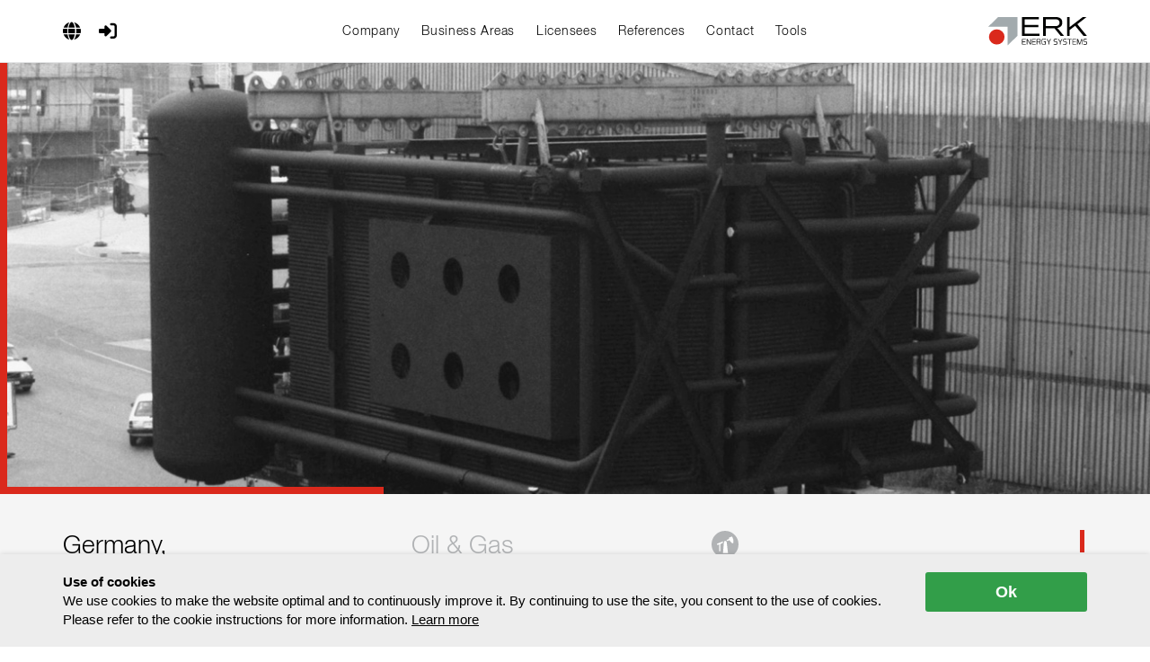

--- FILE ---
content_type: text/html; charset=UTF-8
request_url: https://www.erk-systems.com/reference/1988-hamburg-blohm-and-voss-hamburg/
body_size: 8729
content:
<!DOCTYPE html><html xmlns="http://www.w3.org/1999/xhtml" lang="en" xml:lang="en"><head><base href="https://www.erk-systems.com" /><meta http-equiv="Content-Type" content="text/html; charset=UTF-8" /><meta name="resource-type" content="document" /><title>1988 Hamburg Blohm &#038; Voss, Hamburg | ERK Energy Systems</title><link rel="preload" as="font" type="font/woff2" href="https://www.erk-systems.com/wp-content/individole/live/_libraries/_font-awesome/webfonts/fa-brands-400.woff2" crossorigin="anonymous"><link rel="preload" as="font" type="font/woff2" href="https://www.erk-systems.com/wp-content/individole/live/_libraries/_font-awesome/webfonts/fa-solid-900.woff2" crossorigin="anonymous"><link rel="preload" as="font" type="font/woff2" href="https://www.erk-systems.com/wp-content/individole/live/_libraries/_font-awesome/webfonts/fa-regular-400.woff2" crossorigin="anonymous"><link rel="preload" as="font" type="font/woff2" href="https://www.erk-systems.com/wp-content/individole/live/_libraries/_font-awesome/webfonts/fa-light-300.woff2" crossorigin="anonymous"><meta property="og:type" content="website" /><meta property="og:site_name" content="ERK Energy Systems" /><meta property="og:locale" content="en_US" /><meta property="og:title" content="1988 Hamburg Blohm &#038; Voss, Hamburg | ERK Energy Systems" /><meta property="og:description" content="ERK Eckrohrkessel GmbH grants licenses to manufacturers and engineering companies for the production of corner tube systems, without any geographical restrictions; these licenses can be expanded to include fuel engineering ( fluidised bed, two-stage combustion) systems." /><meta property="og:url" content="https://www.erk-systems.com/reference/1988-hamburg-blohm-and-voss-hamburg/" /><meta property="twitter:card" content="summary_large_image" /><meta property="twitter:site" content="" /><meta property="twitter:description" content="ERK Eckrohrkessel GmbH grants licenses to manufacturers and engineering companies for the production of corner tube systems, without any geographical restrictions; these licenses can be expanded to include fuel engineering ( fluidised bed, two-stage combustion) systems." /><meta name="copyright" content="" /><meta name="contact" content="" /><meta name="email" content="" /><meta name="description" content="ERK Eckrohrkessel GmbH grants licenses to manufacturers and engineering companies for the production of corner tube systems, without any geographical restrictions; these licenses can be expanded to include fuel engineering ( fluidised bed, two-stage combustion) systems." /><meta name="keywords" content="" /><meta name="author" content="ERK Energy Systems" /><meta name="revisit-after" content="1 days" /><meta name="apple-mobile-web-app-title" content="ERK Systems"><meta id="viewport" name="viewport" content="width=device-width, height=device-height, initial-scale=1.0, minimum-scale=1.0, maximum-scale=5.0" /><link rel="canonical" href="https://www.erk-systems.com/reference/1988-hamburg-blohm-and-voss-hamburg/" /><link rel="alternate" hreflang="en" href="https://www.erk-systems.com/reference/1988-hamburg-blohm-and-voss-hamburg/" /><link rel="alternate" hreflang="de" href="https://www.erk-systems.com/de/referenz/1988-hamburg-blohm-and-voss-hamburg/" /><link data-prerender="keep" rel="icon" sizes="192x192" href="https://www.erk-systems.com/wp-content/themes/erk-systems/_images/_favicons/apple-icon-precomposed.1694251391.png" type="image/png"><link data-prerender="keep" rel="icon" sizes="16x16" href="https://www.erk-systems.com/wp-content/themes/erk-systems/_images/_favicons/favicon-16x16.1694251391.png" type="image/png"><link data-prerender="keep" rel="icon" sizes="32x32" href="https://www.erk-systems.com/wp-content/themes/erk-systems/_images/_favicons/favicon-32x32.1694251391.png" type="image/png"><link data-prerender="keep" rel="icon" sizes="96x96" href="https://www.erk-systems.com/wp-content/themes/erk-systems/_images/_favicons/favicon-96x96.1694251391.png" type="image/png"><link data-prerender="keep" rel="icon" sizes="16x16" href="https://www.erk-systems.com/wp-content/themes/erk-systems/_images/_favicons/favicon.1694251391.ico" type="image/vnd.microsoft.icon"><link data-prerender="keep" rel="apple-touch-icon" sizes="120x120" href="https://www.erk-systems.com/wp-content/themes/erk-systems/_images/_apple-touch-icons/apple-touch-icon-precomposed.1694251391.png"><link rel="stylesheet" href="//www.erk-systems.com/wp-content/individole/live/_css/css/grid_base.1745585143.css"><link rel="stylesheet" href="//www.erk-systems.com/wp-content/themes/erk-systems/_css/css/stylesheet.min.1746100951.css"><noscript><style>iframe.lazy,img.lazy{opacity:1;background-color:#efefef;}</style></noscript><meta name='robots' content='max-image-preview:large' /><style>img:is([sizes="auto" i], [sizes^="auto," i]) { contain-intrinsic-size: 3000px 1500px }</style><script type="text/javascript" id="wpml-cookie-js-extra">/* <![CDATA[ */
var wpml_cookies = {"wp-wpml_current_language":{"value":"en","expires":1,"path":"\/"}};
var wpml_cookies = {"wp-wpml_current_language":{"value":"en","expires":1,"path":"\/"}};
/* ]]> */</script><script type="text/javascript" src="https://www.erk-systems.com/wp-content/plugins/sitepress-multilingual-cms/res/js/cookies/language-cookie.js?ver=474000" id="wpml-cookie-js" defer="defer" data-wp-strategy="defer"></script><script type="text/javascript" src="https://www.erk-systems.com/wp-content/individole/live/_libraries/_jquery/jquery-3.5.1.min.js?ver=3.5.1" id="jquery-js"></script><script type="text/javascript" src="https://www.erk-systems.com/wp-content/individole/live/_libraries/_jquery/jquery-migrate.3.4.1.min.js?ver=3.4.1" id="jquery-migrate-js"></script><script>var ajaxurl="https://www.erk-systems.com/wp-admin/admin-ajax.php";var ajax_id=2218;var current_language="en";var count_read_delay=15000;var touch=("ontouchstart"in window);var item_delay=50;var sb_init=1;var disable_blank=0;var scroll_window=window;var scroll_document=document;</script><script type="text/javascript" src="//www.erk-systems.com/wp-content/individole/live/_javascript/minified/functions_frontend_header.min.1728568150.js"></script><script type="text/javascript" src="//www.erk-systems.com/wp-content/themes/erk-systems/_javascript/functions_header.min.1746100951.js"></script><meta name="generator" content="WP Rocket 3.18.3" data-wpr-features="wpr_desktop" /></head><body class="page_cc_default has_header sb_shadowbox posttype_references postparent_0" ><div class="header"><div class="header_inner"><div class="header_options"><ul class="menu menu_options menu_dropdown"><li class="li0 languages_wrapper"><div class="languages"><div class="item item_lang language language_1 no_blank selected"><a href="https://www.erk-systems.com/reference/1988-hamburg-blohm-and-voss-hamburg/" class="language language_1 no_blank selected"  target="_self">English</a></div><div class="item item_lang language language_2 no_blank"><a href="https://www.erk-systems.com/de/referenz/1988-hamburg-blohm-and-voss-hamburg/" class="language language_2 no_blank"  data-ga_category="Language Switch" data-ga_label="de" target="_self">Deutsch</a></div></div></li><li class="li0 menu-item-has-children" id="menu_account"></li></ul></div><div class="header_menu"><ul class="menu menu_top menu_dropdown"><li class="li0"><a href="https://www.erk-systems.com/company/" class=""  aria-label="Company">Company</a></li><li class="li0"><a href="https://www.erk-systems.com/business-areas/" class=""  aria-label="Business Areas">Business Areas</a></li><li class="li0"><a href="https://www.erk-systems.com/licensees/" class=""  aria-label="Licensees">Licensees</a></li><li class="li0"><a href="https://www.erk-systems.com/references/" class=""  aria-label="References">References</a></li><li class="li0"><a href="https://www.erk-systems.com/contact/" class=""  aria-label="Contact">Contact</a></li><li class="li0"><a href="https://www.erk-systems.com/tools/" class=""  aria-label="Tools">Tools</a></li></ul></div><div class="header_logo"><div class="logo"><a href="https://www.erk-systems.com"><img src="//www.erk-systems.com/wp-content/uploads/2018/02/erk-energy-systems-logo-default.1694252867.svg" /></a></div></div></div><div class="hamburger noprint" ><div class="hamburger_line hamburger_line_1"></div><div class="hamburger_line hamburger_line_2a"></div><div class="hamburger_line hamburger_line_2b"></div><div class="hamburger_line hamburger_line_3"></div></div></div><div class="menu menu_mobile"><ul><li class="li0"><a href="https://www.erk-systems.com/company/" class=""  aria-label="Company">Company</a></li><li class="li0 menu-item-has-children"><a href="https://www.erk-systems.com/business-areas/" class=""  aria-label="Business Areas">Business Areas</a><div class="sub-menu-toggle"><div class="sub-menu-toggle-inner"></div></div><div class="sub-menu-wrap"><ul class="sub-menu"><li class="li1"><a href="https://www.erk-systems.com/business-areas/engineering/" class=""  aria-label="Engineering">Engineering</a></li><li class="li1"><a href="https://www.erk-systems.com/business-areas/boiler-systems/" class=""  aria-label="Boiler Systems">Boiler Systems</a></li><li class="li1"><a href="https://www.erk-systems.com/business-areas/firing-systems/" class=""  aria-label="Firing Systems">Firing Systems</a></li><li class="li1"><a href="https://www.erk-systems.com/business-areas/tube-systems/" class=""  aria-label="Tube Systems">Tube Systems</a></li><li class="li1"><a href="https://www.erk-systems.com/business-areas/research-and-development/" class=""  aria-label="Research &#038; Development">Research &#038; Development</a></li></ul></div></li><li class="li0"><a href="https://www.erk-systems.com/licensees/" class=""  aria-label="Licensees">Licensees</a></li><li class="li0"><a href="https://www.erk-systems.com/references/" class=""  aria-label="References">References</a></li><li class="li0"><a href="https://www.erk-systems.com/contact/" class=""  aria-label="Contact">Contact</a></li><li class="li0"><a href="https://www.erk-systems.com/sustainability/" class=""  aria-label="Sustainability">Sustainability</a></li><li class="li0"><a href="https://www.erk-systems.com/news/" class=""  aria-label="News">News</a></li><li class="li0"><a href="https://www.erk-systems.com/tools/" class=""  aria-label="Tools">Tools</a></li><li class="li0"><a href="https://www.erk-systems.com/questions-and-answers/" class=""  aria-label="Questions &#038; Answers">Questions &#038; Answers</a></li><li class="li0"><a href="https://www.erk-systems.com/privacy-policy/" class=""  aria-label="Privacy policy">Privacy policy</a></li><li class="li0"><a href="https://www.erk-systems.com/imprint/" class=""  aria-label="Imprint">Imprint</a></li></ul></div><div class="content_all"><div class="header_content"><div class="header_content_inner"><div class="owl-carousel-container  owl-single-item" data-id="owl_header_slideshow"><div id="owl_header_slideshow" class="owl-carousel owl-loaded" data-i="1" data-zero="0" data-count="1" data-loop="0" data-click="0" data-speed="500"><div class="owl-stage-outer" style="width:100%;"><div class="owl-stage" style="width:100%;"><div class="owl-item current active" style="width:100%;"><div class="item bw"><picture><source media="(max-width: 576px)" data-srcset="https://www.erk-systems.com/wp-content/uploads/2018/03/e5050-oil-gas-655x245.1694253110.jpg 1x, https://www.erk-systems.com/wp-content/uploads/2018/03/e5050-oil-gas-655x245.1694253110.jpg 2x"><source media="(max-width: 414px)" data-srcset="https://www.erk-systems.com/wp-content/uploads/2018/03/e5050-oil-gas-534x200.1694253110.jpg 1x, https://www.erk-systems.com/wp-content/uploads/2018/03/e5050-oil-gas-1116x418.1694253111.jpg 2x"><source media="(max-width: 768px)" data-srcset="https://www.erk-systems.com/wp-content/uploads/2018/03/e5050-oil-gas-768x288.1694253110.jpg 1x, https://www.erk-systems.com/wp-content/uploads/2018/03/e5050-oil-gas-1310x491.1694253111.jpg 2x"><source media="(max-width: 1024px)" data-srcset="https://www.erk-systems.com/wp-content/uploads/2018/03/e5050-oil-gas-1043x391.1694253111.jpg 1x, https://www.erk-systems.com/wp-content/uploads/2018/03/e5050-oil-gas-1698x636.1694253112.jpg 2x"><source media="(max-width: 1280px)" data-srcset="https://www.erk-systems.com/wp-content/uploads/2018/03/e5050-oil-gas-1310x491.1694253111.jpg 1x, https://www.erk-systems.com/wp-content/uploads/2018/03/e5050-oil-gas.1694253112.jpg 2x"><source  data-srcset="https://www.erk-systems.com/wp-content/uploads/2018/03/e5050-oil-gas-1440x540.1694253111.jpg 1x, https://www.erk-systems.com/wp-content/uploads/2018/03/e5050-oil-gas.1694253112.jpg 2x"><img class="lazy lazyload" style="" alt="E5050_Oil-gas" title="E5050_Oil-gas" data-title="E5050_Oil-gas" data-src="https://www.erk-systems.com/wp-content/uploads/2018/03/e5050-oil-gas-655x245.1694253110.jpg" width="655" height="245" /> </picture></div></div></div></div></div><div class="owl-carousel-info"><div class="owl-carousel-title"></div><div class="owl-carousel-counter" data-divider=" | "><span class="current">1</span> | 1</div></div></div></div></div><div class="detailpage references"><div class="header_sleeve"><div class="inner"><div class="container"><div class="row"><div class="col-12 col-sm-4 col-md-4 top"><div class="title location">Germany,<br>Hamburg</div><div class="subtitle manufacturer"> Blohm &#038; Voss, Hamburg </div></div><div class="col-8 col-sm-4 col-md-4 top"><div class="title fuel"><div> Oil & Gas <div class="icon_fuels"><img src="//www.erk-systems.com/wp-content/uploads/2018/02/oilgas.1694252941.svg"></div></div></div></div><div class="col-4 col-sm-4 col-md-4 top"><div class="business_areas"><div class="business_areas_selection"><div class="bg_color_boiler"><div class="ba_title">Boiler</div></div></div></div></div><div class="col-12 col-sm-3 col-md-3 bottom"><div class="map jvector jvector_world_mill pointer_events_none"><div id="jvm_0" class="map_container loading" data-id="0"></div></div></div><div class="col-12 col-sm-4 col-md-4 offset-0 offset-md-1 bottom"><div class="list_parameters"><div><div class="param_title">Steam capacity</div><div class="param_value">216 tph</div><div class="dotted_line"></div></div><div><div class="param_title">Operating pressure</div><div class="param_value">20 bar</div><div class="dotted_line"></div></div><div><div class="param_title">Steam temperature</div><div class="param_value">350&nbsp;°C</div><div class="dotted_line"></div></div><div><div class="param_title">Application</div><div class="param_value">Back-up boiler for coal fired power station</div><div class="dotted_line"></div></div></div></div><div class="col-12 col-sm-3 col-md-3 offset-0 offset-md-1 bottom"><div class="infotext"><div class="title">Special feature</div><div class="text">Largest single module ERK boiler ever built.</div></div></div></div></div></div></div></div><div data-snippet="detailpage_references"><div class="modules"><div class="container"><div class="row no-gap"><div  class="col-12 mo ml_m_headline mv_inner_12" ><div id="module_snippet_0"  data-id="1.1" class="module module_i_0 module_layout_m_headline  layout_before_bg_color_ " style=""><div class="co"><div class=""><div class="module_content module_headline relative "  style=""><div class="headlines headlines_gap_small"><div class="headline headline_1">Related references</div><h1 class="headline headline_2">your selected business area</h1></div><span class="ic ic0">.</span></div></div></div></div></div><div  class="col-12 mo ml_m_shortcode mv_inner_12" ><div id="module_snippet_1"  data-id="1.3" class="module module_i_0 module_layout_m_shortcode layout_before_m_headline layout_before_bg_color_0 shortcode__references_list" style=""><div class="co"><div class=""><div class="module_content module_shortcode relative "  style=""><div class="list _references_list"><div class="item"><a href="https://www.erk-systems.com/reference/1966-montrouge-babcock/"><div class="container"><div class="row"><div class="col-12 col-sm-6 col-md-3 fuel"><div class="icon_fuels"><img src="//www.erk-systems.com/wp-content/uploads/2018/02/oilgas.1694252941.svg"></div> Oil & Gas </div><div class="col-12 col-sm-6 col-md-2"><span class="cc_boiler">Boiler Systems</span></div><div class="col-9 col-sm-6 col-md-6 location"> France, Montrouge </div><div class="col-3 col-sm-6 col-md-1"><span class="permalink"><i class="fal fa-arrow-circle-right"></i></span></div></div></div></a></div><div class="item"><a href="https://www.erk-systems.com/reference/1982-warna-generator/"><div class="container"><div class="row"><div class="col-12 col-sm-6 col-md-3 fuel"><div class="icon_fuels"><img src="//www.erk-systems.com/wp-content/uploads/2018/02/oilgas.1694252941.svg"></div> Oil & Gas </div><div class="col-12 col-sm-6 col-md-2"><span class="cc_boiler">Boiler Systems</span></div><div class="col-9 col-sm-6 col-md-6 location"> Bulgaria, Warna </div><div class="col-3 col-sm-6 col-md-1"><span class="permalink"><i class="fal fa-arrow-circle-right"></i></span></div></div></div></a></div><div class="item"><a href="https://www.erk-systems.com/reference/1967-siljans-generator/"><div class="container"><div class="row"><div class="col-12 col-sm-6 col-md-3 fuel"><div class="icon_fuels"><img src="//www.erk-systems.com/wp-content/uploads/2018/02/oilgas.1694252941.svg"></div> Oil & Gas </div><div class="col-12 col-sm-6 col-md-2"><span class="cc_boiler">Boiler Systems</span></div><div class="col-9 col-sm-6 col-md-6 location"> Sweden, Siljans </div><div class="col-3 col-sm-6 col-md-1"><span class="permalink"><i class="fal fa-arrow-circle-right"></i></span></div></div></div></a></div><div class="item"><a href="https://www.erk-systems.com/reference/2007-schiff-aalborg-industries-pty-ltd-2/"><div class="container"><div class="row"><div class="col-12 col-sm-6 col-md-3 fuel"><div class="icon_fuels"><img src="//www.erk-systems.com/wp-content/uploads/2018/02/oilgas.1694252941.svg"></div> Oil & Gas </div><div class="col-12 col-sm-6 col-md-2"><span class="cc_boiler">Boiler Systems</span></div><div class="col-9 col-sm-6 col-md-6 location"> Netherlands, Schiff </div><div class="col-3 col-sm-6 col-md-1"><span class="permalink"><i class="fal fa-arrow-circle-right"></i></span></div></div></div></a></div><div class="item"><a href="https://www.erk-systems.com/reference/1958-helsinki-rosenlew-finnland-5/"><div class="container"><div class="row"><div class="col-12 col-sm-6 col-md-3 fuel"><div class="icon_fuels"><img src="//www.erk-systems.com/wp-content/uploads/2018/02/multi-fuel.1694252941.svg"></div> Multi-Fuel </div><div class="col-12 col-sm-6 col-md-2"><span class="cc_boiler">Boiler Systems</span></div><div class="col-9 col-sm-6 col-md-6 location"> Finland, Helsinki </div><div class="col-3 col-sm-6 col-md-1"><span class="permalink"><i class="fal fa-arrow-circle-right"></i></span></div></div></div></a></div></div><span class="ic ic0">.</span></div></div></div></div></div><div  class="col-12 mo ml_m_headline mv_inner_12" ><div id="module_snippet_2"  data-id="1.5" class="module module_i_0 module_layout_m_headline layout_before_m_shortcode layout_before_bg_color_0 " style=""><div class="co"><div class=""><div class="module_content module_headline relative "  style=""><div class="headlines headlines_gap_small"><div class="headline headline_1">Related references</div><h2 class="headline headline_2">your selected fuel</h2></div><span class="ic ic0">.</span></div></div></div></div></div><div  class="col-12 mo ml_m_shortcode mv_inner_12" ><div id="module_snippet_3"  data-id="1.7" class="module module_i_0 module_layout_m_shortcode layout_before_m_headline layout_before_bg_color_0 shortcode__references_list" style=""><div class="co"><div class=""><div class="module_content module_shortcode relative "  style=""><div class="list _references_list"><div class="item"><a href="https://www.erk-systems.com/reference/1959-schiff-bremer-vulkan-10/"><div class="container"><div class="row"><div class="col-12 col-sm-6 col-md-3 fuel"><div class="icon_fuels"><img src="//www.erk-systems.com/wp-content/uploads/2018/02/oilgas.1694252941.svg"></div> Oil & Gas </div><div class="col-12 col-sm-6 col-md-2"><span class="cc_boiler">Boiler Systems</span></div><div class="col-9 col-sm-6 col-md-6 location"> Germany, Schiff </div><div class="col-3 col-sm-6 col-md-1"><span class="permalink"><i class="fal fa-arrow-circle-right"></i></span></div></div></div></a></div><div class="item"><a href="https://www.erk-systems.com/reference/1978-sollentuna-generator/"><div class="container"><div class="row"><div class="col-12 col-sm-6 col-md-3 fuel"><div class="icon_fuels"><img src="//www.erk-systems.com/wp-content/uploads/2018/02/oilgas.1694252941.svg"></div> Oil & Gas </div><div class="col-12 col-sm-6 col-md-2"><span class="cc_boiler">Boiler Systems</span></div><div class="col-9 col-sm-6 col-md-6 location"> Sweden, Sollentuna </div><div class="col-3 col-sm-6 col-md-1"><span class="permalink"><i class="fal fa-arrow-circle-right"></i></span></div></div></div></a></div><div class="item"><a href="https://www.erk-systems.com/reference/1960-chelsea-edwin-danks-2/"><div class="container"><div class="row"><div class="col-12 col-sm-6 col-md-3 fuel"><div class="icon_fuels"><img src="//www.erk-systems.com/wp-content/uploads/2018/02/oilgas.1694252941.svg"></div> Oil & Gas </div><div class="col-12 col-sm-6 col-md-2"><span class="cc_boiler">Boiler Systems</span></div><div class="col-9 col-sm-6 col-md-6 location"> Chelsea </div><div class="col-3 col-sm-6 col-md-1"><span class="permalink"><i class="fal fa-arrow-circle-right"></i></span></div></div></div></a></div><div class="item"><a href="https://www.erk-systems.com/reference/1957-wien-simmering-graz-pauker-2/"><div class="container"><div class="row"><div class="col-12 col-sm-6 col-md-3 fuel"><div class="icon_fuels"><img src="//www.erk-systems.com/wp-content/uploads/2018/02/oilgas.1694252941.svg"></div> Oil & Gas </div><div class="col-12 col-sm-6 col-md-2"><span class="cc_boiler">Boiler Systems</span></div><div class="col-9 col-sm-6 col-md-6 location"> Austria, Wien </div><div class="col-3 col-sm-6 col-md-1"><span class="permalink"><i class="fal fa-arrow-circle-right"></i></span></div></div></div></a></div><div class="item"><a href="https://www.erk-systems.com/reference/1960-bristol-j-hickey/"><div class="container"><div class="row"><div class="col-12 col-sm-6 col-md-3 fuel"><div class="icon_fuels"><img src="//www.erk-systems.com/wp-content/uploads/2018/02/oilgas.1694252941.svg"></div> Oil & Gas </div><div class="col-12 col-sm-6 col-md-2"><span class="cc_boiler">Boiler Systems</span></div><div class="col-9 col-sm-6 col-md-6 location"> Bristol </div><div class="col-3 col-sm-6 col-md-1"><span class="permalink"><i class="fal fa-arrow-circle-right"></i></span></div></div></div></a></div></div><span class="ic ic0">.</span></div></div></div></div></div><div  class="col-12 mo ml_m_headline mv_inner_12" ><div id="module_snippet_4"  data-id="1.9" class="module module_i_0 module_layout_m_headline layout_before_m_shortcode layout_before_bg_color_0 " style=""><div class="co"><div class=""><div class="module_content module_headline relative "  style=""><div class="headlines headlines_gap_small"><div class="headline headline_1">All references</div></div><span class="ic ic0">.</span></div></div></div></div></div><div  class="col-12 mo ml_m_shortcode mv_inner_12" ><div id="module_snippet_5"  data-id="1.11" class="module module_i_0 module_layout_m_shortcode layout_before_m_headline layout_before_bg_color_0 shortcode__wall_business_areas_references" style=""><div class="co"><div class=""><div class="module_content module_shortcode relative "  style=""><div class="wall wall_default _wall_business_areas_references"><div class="container"><div class="row"><div class="col-12 col-md-6 col-lg-4 col-fix item"><div class="inner cc_before_after_engineering"><div class="image"><a href="https://www.erk-systems.com/references/engineering/"><img class="lazy lazyload" style="" alt="Engineering" title="Engineering" data-title="Engineering" data-src="https://www.erk-systems.com/wp-content/uploads/2018/02/erk-engineering-business-areas-364x262.1694252869.jpg" width="364" height="262" data-srcset="https://www.erk-systems.com/wp-content/uploads/2018/02/erk-engineering-business-areas-364x262.1694252869.jpg 1x, https://www.erk-systems.com/wp-content/uploads/2018/02/erk-engineering-business-areas-728x524.1694252870.jpg 2x" /></a></div><div class="info"><div class="title">Engineering</div></div><div class="more_than cc_engineering"><div class="amount_references_top">more than</div><div class="number">180<span class="amount_references_bottom">References</span></div></div></div></div><div class="col-12 col-md-6 col-lg-4 col-fix item"><div class="inner cc_before_after_boiler"><div class="image"><a href="https://www.erk-systems.com/references/boiler-systems/"><img class="lazy lazyload" style="" alt="Boiler Systems" title="Boiler Systems" data-title="Boiler Systems" data-src="https://www.erk-systems.com/wp-content/uploads/2018/02/erk-boiler-system-business-area-364x262.1694252853.jpg" width="364" height="262" data-srcset="https://www.erk-systems.com/wp-content/uploads/2018/02/erk-boiler-system-business-area-364x262.1694252853.jpg 1x, https://www.erk-systems.com/wp-content/uploads/2018/02/erk-boiler-system-business-area-728x524.1694252855.jpg 2x" /></a></div><div class="info"><div class="title">Boiler Systems</div></div><div class="more_than cc_boiler"><div class="amount_references_top">more than</div><div class="number">6100<span class="amount_references_bottom">References</span></div></div></div></div><div class="col-12 col-md-6 col-lg-4 col-fix item"><div class="inner cc_before_after_fire"><div class="image"><a href="https://www.erk-systems.com/references/firing-systems/"><img class="lazy lazyload" style="" alt="Firing Systems" title="Firing Systems" data-title="Firing Systems" data-src="https://www.erk-systems.com/wp-content/uploads/2018/03/erk-firing-system-business-area-364x262.1694253285.jpg" width="364" height="262" data-srcset="https://www.erk-systems.com/wp-content/uploads/2018/03/erk-firing-system-business-area-364x262.1694253285.jpg 1x, https://www.erk-systems.com/wp-content/uploads/2018/03/erk-firing-system-business-area-728x524.1694253286.jpg 2x" /></a></div><div class="info"><div class="title">Firing Systems</div></div><div class="more_than cc_fire"><div class="amount_references_top">more than</div><div class="number">260<span class="amount_references_bottom">References</span></div></div></div></div><div class="col-12 col-md-6 col-lg-4 col-fix item"><div class="inner cc_before_after_tube"><div class="image"><a href="https://www.erk-systems.com/references/tube-systems/"><img class="lazy lazyload" style="" alt="Tube Systems" title="Tube Systems" data-title="Tube Systems" data-src="https://www.erk-systems.com/wp-content/uploads/2018/03/erk-tube-systems-business-area-1-364x262.1694253306.jpg" width="364" height="262" data-srcset="https://www.erk-systems.com/wp-content/uploads/2018/03/erk-tube-systems-business-area-1-364x262.1694253306.jpg 1x, https://www.erk-systems.com/wp-content/uploads/2018/03/erk-tube-systems-business-area-1-728x524.1694253307.jpg 2x" /></a></div><div class="info"><div class="title">Tube Systems</div></div><div class="more_than cc_tube"><div class="amount_references_top">more than</div><div class="number">1070<span class="amount_references_bottom">References</span></div></div></div></div><div class="col-12 col-md-6 col-lg-4 col-fix item"><div class="inner cc_before_after_research"><div class="image"><a href="https://www.erk-systems.com/references/research-and-development/"><img class="lazy lazyload" style="" alt="Research & Development" title="Research & Development" data-title="Research & Development" data-src="https://www.erk-systems.com/wp-content/uploads/2018/03/erk-reasearch-development-business-area-364x262.1694253295.jpg" width="364" height="262" data-srcset="https://www.erk-systems.com/wp-content/uploads/2018/03/erk-reasearch-development-business-area-364x262.1694253295.jpg 1x, https://www.erk-systems.com/wp-content/uploads/2018/03/erk-reasearch-development-business-area-728x524.1694253296.jpg 2x" /></a></div><div class="info"><div class="title">Research & Development</div></div><div class="more_than cc_research"><div class="amount_references_top">more than</div><div class="number">15<span class="amount_references_bottom">References</span></div></div></div></div></div></div></div><span class="ic ic0">.</span></div></div></div></div></div><div  class="col-12 mo ml_m_headline mv_inner_12" ><div id="module_snippet_6"  data-id="1.13" class="module module_i_0 module_layout_m_headline layout_before_m_shortcode layout_before_bg_color_0 " style=""><div class="co"><div class=""><div class="module_content module_headline relative "  style=""><div class="headlines headlines_arrow"><div class="headline headline_1">Fuels</div><div class="headline headline_3">We work with the following fuels. Select your interest.</div><div class="headline_arrow"></div></div><span class="ic ic0">.</span></div></div></div></div></div><div  class="col-12 mbg mbg_gray_light mo ml_m_shortcode mv_inner_12" ><span class="ic ic50" id="module_clearer_top">.</span><div id="module_snippet_7"  data-id="1.15" class="module module_i_0 module_layout_m_shortcode layout_before_m_headline layout_before_bg_color_0 has_bg_color shortcode__wall_fuels_references" style=""><div class="co"><div class=""><div class="module_content module_shortcode relative "  style=""><div class="wall wall_fuels _wall_fuels_references"><div class="container"><div class="row divider-sm-6 divider-md-4"><div class="col-6 col-sm-6 col-md-4 col-lg-3 item  "><div class="icon_fuels"><a href="https://www.erk-systems.com/references/biomass/"><img class="lazy lazyload" style="" alt="biomass" title="biomass" data-title="biomass" data-src="https://www.erk-systems.com/wp-content/uploads/2018/02/biomass-1.1694252839.svg" width="0" height="0" data-srcset="https://www.erk-systems.com/wp-content/uploads/2018/02/biomass-1.1694252839.svg 1x" /></a></div><div class="title"><a href="https://www.erk-systems.com/references/biomass/">Biomass</a></div></div><div class="col-6 col-sm-6 col-md-4 col-lg-3 item  "><div class="icon_fuels"><a href="https://www.erk-systems.com/references/waste-materials/"><img class="lazy lazyload" style="" alt="waste_materials" title="waste_materials" data-title="waste_materials" data-src="https://www.erk-systems.com/wp-content/uploads/2018/02/waste-materials.1694252959.svg" width="0" height="0" data-srcset="https://www.erk-systems.com/wp-content/uploads/2018/02/waste-materials.1694252959.svg 1x" /></a></div><div class="title"><a href="https://www.erk-systems.com/references/waste-materials/">Waste Materials</a></div></div><div class="col-6 col-sm-6 col-md-4 col-lg-3 item  "><div class="icon_fuels"><a href="https://www.erk-systems.com/references/oil-and-gas/"><img class="lazy lazyload" style="" alt="oil&gas" title="oil&gas" data-title="oil&gas" data-src="https://www.erk-systems.com/wp-content/uploads/2018/02/oilgas.1694252941.svg" width="0" height="0" data-srcset="https://www.erk-systems.com/wp-content/uploads/2018/02/oilgas.1694252941.svg 1x" /></a></div><div class="title"><a href="https://www.erk-systems.com/references/oil-and-gas/">Oil & Gas</a></div></div><div class="col-6 col-sm-6 col-md-4 col-lg-3 item  "><div class="icon_fuels"><a href="https://www.erk-systems.com/references/coal/"><img class="lazy lazyload" style="" alt="coal" title="coal" data-title="coal" data-src="https://www.erk-systems.com/wp-content/uploads/2018/02/coal.1694252842.svg" width="0" height="0" data-srcset="https://www.erk-systems.com/wp-content/uploads/2018/02/coal.1694252842.svg 1x" /></a></div><div class="title"><a href="https://www.erk-systems.com/references/coal/">Coal</a></div></div><div class="col-6 col-sm-6 col-md-4 col-lg-3 item  "><div class="icon_fuels"><a href="https://www.erk-systems.com/references/multi-fuel/"><img class="lazy lazyload" style="" alt="multi-fuel" title="multi-fuel" data-title="multi-fuel" data-src="https://www.erk-systems.com/wp-content/uploads/2018/02/multi-fuel.1694252941.svg" width="0" height="0" data-srcset="https://www.erk-systems.com/wp-content/uploads/2018/02/multi-fuel.1694252941.svg 1x" /></a></div><div class="title"><a href="https://www.erk-systems.com/references/multi-fuel/">Multi-Fuel</a></div></div><div class="col-6 col-sm-6 col-md-4 col-lg-3 item  "><div class="icon_fuels"><a href="https://www.erk-systems.com/references/heat-recovery/"><img class="lazy lazyload" style="" alt="heat_recovery" title="heat_recovery" data-title="heat_recovery" data-src="https://www.erk-systems.com/wp-content/uploads/2018/02/heat-recovery.1694252902.svg" width="0" height="0" data-srcset="https://www.erk-systems.com/wp-content/uploads/2018/02/heat-recovery.1694252902.svg 1x" /></a></div><div class="title"><a href="https://www.erk-systems.com/references/heat-recovery/">Heat Recovery</a></div></div><div class="col-6 col-sm-6 col-md-4 col-lg-3 item  "><div class="icon_fuels"><a href="https://www.erk-systems.com/references/concentrated-solar-power/"><img class="lazy lazyload" style="" alt="concentrated_solar_power" title="concentrated_solar_power" data-title="concentrated_solar_power" data-src="https://www.erk-systems.com/wp-content/uploads/2018/02/concentrated-solar-power.1694252842.svg" width="0" height="0" data-srcset="https://www.erk-systems.com/wp-content/uploads/2018/02/concentrated-solar-power.1694252842.svg 1x" /></a></div><div class="title"><a href="https://www.erk-systems.com/references/concentrated-solar-power/">Conc. Solar power</a></div></div><div class="col-6 col-sm-6 col-md-4 col-lg-3 item  "><div class="icon_fuels"><a href="https://www.erk-systems.com/references/geothermal/"><img class="lazy lazyload" style="" alt="geothermal" title="geothermal" data-title="geothermal" data-src="https://www.erk-systems.com/wp-content/uploads/2018/02/geothermal.1694252902.svg" width="0" height="0" data-srcset="https://www.erk-systems.com/wp-content/uploads/2018/02/geothermal.1694252902.svg 1x" /></a></div><div class="title"><a href="https://www.erk-systems.com/references/geothermal/">Geothermal</a></div></div><div class="col-6 col-sm-6 col-md-4 col-lg-3 item  "><div class="icon_fuels"><a href="https://www.erk-systems.com/references/power-to-heat/"><img class="lazy lazyload" style="" alt="power_to_heat" title="power_to_heat" data-title="power_to_heat" data-src="https://www.erk-systems.com/wp-content/uploads/2018/02/power-to-heat.1694252941.svg" width="0" height="0" data-srcset="https://www.erk-systems.com/wp-content/uploads/2018/02/power-to-heat.1694252941.svg 1x" /></a></div><div class="title"><a href="https://www.erk-systems.com/references/power-to-heat/">Power to heat</a></div></div><div class="col-6 col-sm-6 col-md-4 col-lg-3 item  "><div class="icon_fuels"><a href="https://www.erk-systems.com/references/thermal-energy-storage/"><img class="lazy lazyload" style="" alt="thermal_energy_storage" title="thermal_energy_storage" data-title="thermal_energy_storage" data-src="https://www.erk-systems.com/wp-content/uploads/2018/02/thermal-energy-storage.1694252951.svg" width="0" height="0" data-srcset="https://www.erk-systems.com/wp-content/uploads/2018/02/thermal-energy-storage.1694252951.svg 1x" /></a></div><div class="title"><a href="https://www.erk-systems.com/references/thermal-energy-storage/">Thermal Energy Storage</a></div></div><div class="col-6 col-sm-6 col-md-4 col-lg-3 item  "><div class="icon_fuels"><a href="https://www.erk-systems.com/references/marine-systems/"><img class="lazy lazyload" style="" alt="marine_systems-18" title="marine_systems-18" data-title="marine_systems-18" data-src="https://www.erk-systems.com/wp-content/uploads/2018/03/marine-systems-18.1694253347.svg" width="0" height="0" data-srcset="https://www.erk-systems.com/wp-content/uploads/2018/03/marine-systems-18.1694253347.svg 1x" /></a></div><div class="title"><a href="https://www.erk-systems.com/references/marine-systems/">Marine Systems</a></div></div></div></div></div><span class="ic ic0">.</span></div></div></div></div></div></div></div></div></div></div><div class="footer_logout"><div class="footer_inner logout"> {logout} </div></div><div class="footer_services"><div class="footer_inner"><ul class="menu menu_bottom_services"><li class="li0"><a href="https://www.erk-systems.com/sustainability/" class=""  aria-label="Sustainability"><i class="fas fa-leaf"></i>Sustainability</a></li><li class="li0"><a href="https://www.erk-systems.com/questions-and-answers/" class=""  aria-label="Questions"><i class="fas fa-question-square"></i>Questions</a></li><li class="li0"><a href="https://www.erk-systems.com/news/" class=""  aria-label="News"><i class="fas fa-rss"></i>News</a></li><li class="li0"><a href="https://www.erk-systems.com/publications/" class=""  aria-label="Publications"><i class="fas fa-file-alt"></i>Publications</a></li><li class="li0"><a href="https://www.erk-systems.com/contact/#inquiryform" class="anchor" data-anchor="inquiryform" aria-label="Inquiryform"><i class="fas fa-clipboard"></i>Inquiryform</a></li><li class="li0"><a href="https://www.erk-systems.com/tools/" class=""  aria-label="Tools"><i class="fas fa-wrench"></i>Tools</a></li><li class="li0"><a href="https://www.erk-systems.com/account/" class=""  aria-label="Account"><i class="fas fa-user"></i>Account</a></li></ul></div></div><div class="footer"><div class="footer_inner"><div class="menu menu_bottom"><ul><li class="li0 menu-item-has-children"><a href="https://www.erk-systems.com/company/" class=""  aria-label="Company">Company</a><div class="sub-menu-toggle"><div class="sub-menu-toggle-inner"></div></div><div class="sub-menu-wrap"><ul class="sub-menu"><li><a href="https://www.erk-systems.com/company/#about-us" data-anchor="about-us">About us</a></li><li><a href="https://www.erk-systems.com/company/#history" data-anchor="history">History</a></li><li><a href="https://www.erk-systems.com/company/#team" data-anchor="team">Team</a></li><li><a href="https://www.erk-systems.com/company/#career" data-anchor="career">Career</a></li><li><a href="https://www.erk-systems.com/company/#certificates" data-anchor="certificates">Certificates</a></li></ul></div></li><li class="li0 menu-item-has-children"><a href="https://www.erk-systems.com/business-areas/" class=""  aria-label="Business Areas">Business Areas</a><div class="sub-menu-toggle"><div class="sub-menu-toggle-inner"></div></div><div class="sub-menu-wrap"><ul class="sub-menu"><li class="li1"><a href="https://www.erk-systems.com/business-areas/engineering/" class=""  aria-label="Engineering">Engineering</a></li><li class="li1"><a href="https://www.erk-systems.com/business-areas/boiler-systems/" class=""  aria-label="Boiler Systems">Boiler Systems</a></li><li class="li1"><a href="https://www.erk-systems.com/business-areas/firing-systems/" class=""  aria-label="Firing Systems">Firing Systems</a></li><li class="li1"><a href="https://www.erk-systems.com/business-areas/tube-systems/" class=""  aria-label="Tube Systems">Tube Systems</a></li><li class="li1"><a href="https://www.erk-systems.com/business-areas/research-and-development/" class=""  aria-label="Research &#038; Development">Research &#038; Development</a></li></ul></div></li><li class="li0 menu-item-has-children"><a href="https://www.erk-systems.com/licensees/" class=""  aria-label="Licensees">Licensees</a><div class="sub-menu-toggle"><div class="sub-menu-toggle-inner"></div></div><div class="sub-menu-wrap"><ul class="sub-menu"><li><a href="https://www.erk-systems.com/licensees/#licensees" data-anchor="licensees">Licensees</a></li><li><a href="https://www.erk-systems.com/licensees/#locations" data-anchor="locations">Locations</a></li><li><a href="https://www.erk-systems.com/licensees/#origin-of-licencees" data-anchor="origin-of-licencees">Origin of Licencees</a></li><li><a href="https://www.erk-systems.com/licensees/#benefits" data-anchor="benefits">Benefits</a></li></ul></div></li><li class="li0 active open menu-item-has-children"><a href="https://www.erk-systems.com/references/" class=""  aria-label="References">References</a><div class="sub-menu-toggle"><div class="sub-menu-toggle-inner"></div></div><div class="sub-menu-wrap"><ul class="sub-menu"><li><a href="https://www.erk-systems.com/references/#locations" data-anchor="locations">Locations</a></li><li><a href="https://www.erk-systems.com/references/#sustainability" data-anchor="sustainability">Sustainability</a></li><li><a href="https://www.erk-systems.com/references/#all-references" data-anchor="all-references">All references</a></li></ul></div></li><li class="li0 menu-item-has-children"><a href="https://www.erk-systems.com/contact/" class=""  aria-label="Contact">Contact</a><div class="sub-menu-toggle"><div class="sub-menu-toggle-inner"></div></div><div class="sub-menu-wrap"><ul class="sub-menu"><li class="li1"><a href="https://www.erk-systems.com/contact/#inquiryform" class="anchor" data-anchor="inquiryform" aria-label="Inquiryform">Inquiryform</a></li></ul></div></li></ul></div><div class="menu menu_bottom_2"><ul><li class="li0 active_parent"><a href="https://www.facebook.com/EckrohrkesselGmbH/" class=""  aria-label="Facebook">Facebook</a></li><li class="li0 active_parent"><a href="https://www.linkedin.com/company/erk-eckrohrkessel-gmbh/" class=""  aria-label="LinkedIn">LinkedIn</a></li><li class="li0"><a href="https://www.erk-systems.com/privacy-policy/" class=""  aria-label="Privacy policy">Privacy policy</a></li><li class="li0"><a href="https://www.erk-systems.com/imprint/" class=""  aria-label="Imprint">Imprint</a></li></ul></div></div></div><div class="tools" data-current=""><div class="tools_header"><div class="tools_logo"><a href="https://www.erk-systems.com"><img src="//www.erk-systems.com/wp-content/uploads/2018/02/erk-energy-systems-logo-default.1694252867.svg" /></a></div><div class="tools_title"></div><div class="tools_close"></div></div><div class="tools_content"></div></div><link href="//www.erk-systems.com/wp-content/individole/live/_libraries/_vectormap/jquery-jvectormap-2.0.5.min.1694252463.css" rel="stylesheet"><div id="sb-c" data-zoom="0" data-disable_positioning="0" data-counter_divider=" | "><div id="sb-w"><div id="sb-w-inner"><div class="owl-carousel-container  owl-multi-item" data-id="owl_shadowbox"><div id="owl_shadowbox" class="owl-carousel" data-i="2" data-zero="0" data-count="2" data-loop="0" data-click="0" data-speed="500"></div><div class="owl-carousel-info"><div class="owl-carousel-title"></div><div class="owl-carousel-counter" data-divider=" | "><span class="current">1</span> | 2</div></div></div></div><div id="sb-title"></div><div id="sb-counter"></div></div><div id="sb-loading"><i class="fal fa-spinner-third fa-spin"></i></div><div id="sb-close" class=""></div><div id="sb-zoom" data-cursor="zoomout"></div></div>
						<div id="cookie_banner" class="cookie_banner_style_bottom"></div>
					<style>.cookie_banner_style_bottom,.cookie_banner_style_overlay .cc-window{background:#ededed}.cc-dismiss{color:#000!important}.cookie_banner_style_overlay:after{background:#000}</style><script type="text/javascript" src="//www.erk-systems.com/wp-content/individole/live/_libraries/_vectormap/jquery-jvectormap-2.0.5.min.1694252463.js"></script><script type="text/javascript" src="//www.erk-systems.com/wp-content/individole/live/_libraries/_vectormap/_maps/jquery-jvectormap-world-mill.1694252465.js"></script><script type="text/javascript" src="//www.erk-systems.com/wp-content/themes/erk-systems/_javascript/functions_footer.min.1746100951.js"></script><link rel="stylesheet" href="//www.erk-systems.com/wp-content/individole/live/_libraries/_font-awesome/css/fontawesome.min.1746097599.css"><link rel="stylesheet" href="//www.erk-systems.com/wp-content/individole/live/_libraries/_font-awesome/css/brands.min.1746097591.css"><link rel="stylesheet" href="//www.erk-systems.com/wp-content/individole/live/_libraries/_font-awesome/css/solid.min.1746097595.css"><link rel="stylesheet" href="//www.erk-systems.com/wp-content/individole/live/_libraries/_font-awesome/css/regular.min.1746097600.css"><link rel="stylesheet" href="//www.erk-systems.com/wp-content/individole/live/_libraries/_font-awesome/css/light.min.1746097611.css"><script src="//www.erk-systems.com/wp-content/individole/live/_javascript/cookie_consent.1694252307.js" async="true" xxxdata-cfasync="false"></script><style>:root{--styles_module_gap_default:m;--styles_focus_border_style:dotted;}</style><script>var owl_config_owl_shadowbox;window.addEventListener("load",function(){var cookies_set=document.cookie.split(";");var cookie_filter_dismiss=cookies_set.filter(function(item){return item.indexOf("cookie-consent=dismiss")>=0;}).length;var cookie_filter_allow=cookies_set.filter(function(item){return item.indexOf("cookie-consent=allow")>=0;}).length;window.cookieconsent.initialise({"container":document.getElementById("cookie_banner"),"type":"info","theme":"classic","cookie":{"name":"cookie-consent",},"compliance":{"info":"<div class=\"cc-compliance\">{{allow}}</div>","opt-in":"<div class=\"cc-compliance\">{{allow}}{{dismiss}}</div>","opt-out":"<div class=\"cc-compliance\">{{deny}}{{dismiss}}</div>",},"palette":{"popup":{"background":"transparent","text":"#000000"},"button":{"background":"#329e49","text":"#ffffff"}},"content":{"message":"<span class=\"cc-message-title\">Use of cookies</span><br>We use cookies to make the website optimal and to continuously improve it. By continuing to use the site, you consent to the use of cookies. Please refer to the cookie instructions for more information.","allow":"Ok","dismiss":"","link":"Learn more","href":"https://www.erk-systems.com/privacy-policy/"},"elements":{dismiss:"<span aria-label=\"dismiss cookie message\" tabindex=\"0\" class=\"cc-btn cc-dismiss\" rel=\"noopener noreferrer nofollow\"></span>",allow:"<span aria-label=\"allow cookies\" tabindex=\"0\" class=\"cc-btn cc-allow\" rel=\"noopener noreferrer nofollow\">Ok</span>",deny:"<span aria-label=\"deny cookies\" tabindex=\"0\" class=\"cc-btn cc-deny\" rel=\"noopener noreferrer nofollow\"></span>",},"onPopupOpen":function(){jQuery("#cookie_banner").addClass("active");updateCookieHint();},"onPopupClose":function(){jQuery("#cookie_banner").removeClass("active");if(jQuery(".cc-window-gap").length>0){jQuery(".cc-window-gap").remove();}},});});window.lazySizesConfig=window.lazySizesConfig||{};window.lazySizesConfig.init=false;lazySizes.init();jQuery(window).on("load",function(){lazySizes.init();});jQuery(document).ready(function(){var args_jvm_0={focusScale:1.9,container:jQuery("#jvm_0"),map:"world_mill",zoomOnScroll:false,zoomAnimate:true,panOnDrag:true,xxxzoomMin:1,xxxzoomMax:1,backgroundColor:"transparent",normalizeFunction:"polynomial",regionStyle:{initial:{fill:"#e5e7e8",},hover:{fill:"#da291c",},selected:{fill:"#da291c",},},markerStyle:{initial:{fill:"#ff0000",r:4,},hover:{fill:"#ff0000",r:4,},},selectedRegions:["DE"],markers:[],series:{regions:[{values:{},scale:["#999999","#dddddd"],normalizeFunction:"polynomial",}],},onViewportChange:function(event,scaleFactor){var stroke_width=scaleFactor/80;if(scaleFactor>=7){stroke_width=scaleFactor/20;}else if(scaleFactor>=5){stroke_width=scaleFactor/40;}else if(scaleFactor>=3){stroke_width=scaleFactor/60;}jQuery("#jvm_0 svg path.jvectormap-region").attr("stroke-width",stroke_width);setTimeout(function(){jQuery("#jvm_0 svg path.jvectormap-region").each(function(e){jQuery(this).attr("stroke",jQuery(this).attr("fill"));});},100);},onRegionTipShow:function(e,el,code){var obj=jQuery("#data-jvectormap div[data-iso=\""+code+"\"]");if(obj.length>0){el.html("<div>"+obj.html()+"</div>");}},onRegionClick:function(e,code){var obj=jQuery("#data-jvectormap div[data-iso=\""+code+"\"][data-url]");if(obj.length>0){var url=jQuery("#data-jvectormap div[data-iso=\""+code+"\"]").data("url");if(url!=""){window.location.href=url;}}},onRegionSelected:function(e,code){var mapObject=jQuery("#jvm_0").vectorMap("get","mapObject");mapObject.setScale(mapObject.scale*0.95,mapObject.width/2,mapObject.height/2);},};var jvm_0=new jvm.Map(args_jvm_0);var wpml_cookies={"_icl_current_language":{"value":"en","expires":1,"path":"\/"}};owl_config_owl_shadowbox={items:1,mobile:0,mobile_max:2,mobile_more:"view more",mobile_all:"show all",mobile_url:"",autoplay:0,autoplayTimeout:5000,autoplaySpeed:1000,autoplayHoverPause:0,loop:0,rewind:0,margin:0,nav:1,dots:0,dotsClass:"owl-dots owl-dots ",navContainerClass:"owl-nav owl-nav-2 ",startPosition:0,stagePadding:0,center:0,pullDrag:1,mouseDrag:1,touchDrag:1,freeDrag:0,autoHeight:0,autoWidth:false,rtl:false,smartSpeed:500,fluidSpeed:500,dragEndSpeed:500,dotsSpeed:500,slideBy:1,lazyLoad:0,animateOut:false,animateIn:false,onChanged:setOwlOnChanged_owl_shadowbox,onInitialized:setOwlOnChanged_owl_shadowbox,callbacks:true,sync:"",responsive:{0:{animateOut:0,animateIn:0,nav:0,},415:{nav:1,},1025:{animateOut:"fadeOut",animateIn:"fadeIn",},}};owl_owl_shadowbox=jQuery("#owl_shadowbox").owlCarousel(owl_config_owl_shadowbox);function setOwlOnChanged_owl_shadowbox(e){e.preventDefault();var current=e.item.index;if(current){}if(typeof test_owl_shadowbox=="function"){test_owl_shadowbox(e);}}jQuery("body").removeClass("disable_transitions");lazySizes.init();objectFitImages(null,{watchMQ:true});});</script><script src="//www.erk-systems.com/wp-content/individole/live/_libraries/_owl/2.3.4/minified/owl.carousel.min.1728568134.js"></script><link rel="stylesheet" href="//www.erk-systems.com/wp-content/themes/erk-systems/_css/css/stylesheet_end.min.1746097659.css"><link href="//www.erk-systems.com/wp-content/individole/live/_css/css/print.1745585144.css" rel="stylesheet"><wp_footer></wp_footer><script type="speculationrules">
{"prefetch":[{"source":"document","where":{"and":[{"href_matches":"\/*"},{"not":{"href_matches":["\/wp-*.php","\/wp-admin\/*","\/wp-content\/uploads\/*","\/wp-content\/*","\/wp-content\/plugins\/*","\/wp-content\/themes\/erk-systems\/*","\/*\\?(.+)"]}},{"not":{"selector_matches":"a[rel~=\"nofollow\"]"}},{"not":{"selector_matches":".no-prefetch, .no-prefetch a"}}]},"eagerness":"conservative"}]}
</script>
<script>var rocket_beacon_data = {"ajax_url":"https:\/\/www.erk-systems.com\/wp-admin\/admin-ajax.php","nonce":"7e7719cbdd","url":"https:\/\/www.erk-systems.com\/reference\/1988-hamburg-blohm-and-voss-hamburg","is_mobile":false,"width_threshold":1600,"height_threshold":700,"delay":500,"debug":null,"status":{"atf":false,"lrc":false},"elements":"img, video, picture, p, main, div, li, svg, section, header, span","lrc_threshold":1800}</script><script data-name="wpr-wpr-beacon" src='https://www.erk-systems.com/wp-content/plugins/wp-rocket/assets/js/wpr-beacon.min.js' async></script></body></html>
<!-- This website is like a Rocket, isn't it? Performance optimized by WP Rocket. Learn more: https://wp-rocket.me -->

--- FILE ---
content_type: text/html; charset=UTF-8
request_url: https://www.erk-systems.com/wp-admin/admin-ajax.php
body_size: -205
content:
{"nonce":"<input type=\"hidden\" name=\"_wpn\" value=\"23bc9b3c46\">"}

--- FILE ---
content_type: text/html; charset=UTF-8
request_url: https://www.erk-systems.com/wp-admin/admin-ajax.php
body_size: -431
content:
{"status":0,"content":"","menu":"\n\t\t\t<a href=\"https:\/\/www.erk-systems.com\/account\/\"><i class=\"fas fa-right-to-bracket\"><\/i><\/a>\n\t\t"}

--- FILE ---
content_type: text/javascript; charset=utf-8
request_url: https://www.erk-systems.com/wp-content/individole/live/_javascript/minified/functions_frontend_header.min.1728568150.js
body_size: -134
content:
function loadGoogleMaps(){jQuery(".map_controls").show(),"undefined"!=typeof google_maps_ids&&google_maps_ids.length>0&&jQuery.each(google_maps_ids,(function(o,n){var e="gmaps_init_"+n;"function"==typeof window[e]&&(clog("map:"+n),window[e]())}))}